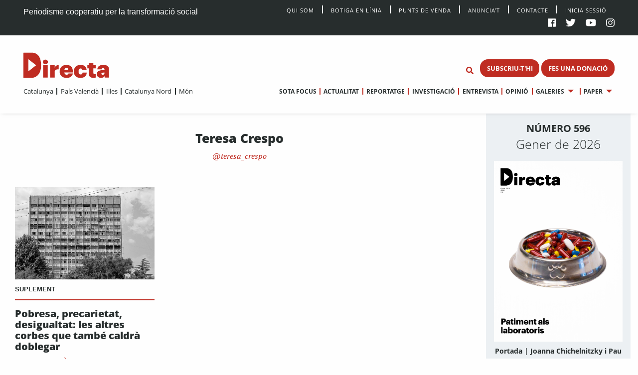

--- FILE ---
content_type: text/html; charset=UTF-8
request_url: https://directa.cat/persons/teresa-crespo/
body_size: 10764
content:
<!doctype html>
<html lang="ca">
  <head>
  <meta charset="utf-8">
  <meta http-equiv="x-ua-compatible" content="ie=edge">
  <meta name="viewport" content="width=device-width, initial-scale=1, shrink-to-fit=no">
  <meta name='robots' content='index, follow, max-image-preview:large, max-snippet:-1, max-video-preview:-1' />

	<!-- This site is optimized with the Yoast SEO plugin v20.13 - https://yoast.com/wordpress/plugins/seo/ -->
	<title>Teresa Crespo - directa.cat</title>
	<link rel="canonical" href="https://directa.cat/persons/teresa-crespo/" />
	<meta property="og:locale" content="ca_ES" />
	<meta property="og:type" content="article" />
	<meta property="og:title" content="Teresa Crespo - directa.cat" />
	<meta property="og:url" content="https://directa.cat/persons/teresa-crespo/" />
	<meta property="og:site_name" content="directa.cat" />
	<meta name="twitter:card" content="summary_large_image" />
	<script type="application/ld+json" class="yoast-schema-graph">{"@context":"https://schema.org","@graph":[{"@type":"WebPage","@id":"https://directa.cat/persons/teresa-crespo/","url":"https://directa.cat/persons/teresa-crespo/","name":"Teresa Crespo - directa.cat","isPartOf":{"@id":"https://directa.cat/#website"},"datePublished":"2021-01-27T08:50:12+00:00","dateModified":"2021-01-27T08:50:12+00:00","breadcrumb":{"@id":"https://directa.cat/persons/teresa-crespo/#breadcrumb"},"inLanguage":"ca","potentialAction":[{"@type":"ReadAction","target":["https://directa.cat/persons/teresa-crespo/"]}]},{"@type":"BreadcrumbList","@id":"https://directa.cat/persons/teresa-crespo/#breadcrumb","itemListElement":[{"@type":"ListItem","position":1,"name":"Home","item":"https://directa.cat/"},{"@type":"ListItem","position":2,"name":"Persons","item":"https://directa.cat/persons/"},{"@type":"ListItem","position":3,"name":"Teresa Crespo"}]},{"@type":"WebSite","@id":"https://directa.cat/#website","url":"https://directa.cat/","name":"directa.cat","description":"Mitjà d&#039;informació per la transformació social","potentialAction":[{"@type":"SearchAction","target":{"@type":"EntryPoint","urlTemplate":"https://directa.cat/?s={search_term_string}"},"query-input":"required name=search_term_string"}],"inLanguage":"ca"}]}</script>
	<!-- / Yoast SEO plugin. -->


<link rel='dns-prefetch' href='//cdn.jsdelivr.net' />
<link rel='stylesheet' id='wp-block-library-css' href='https://directa.cat/wp/wp-includes/css/dist/block-library/style.min.css?ver=6.2.2' type='text/css' media='all' />
<link rel='stylesheet' id='classic-theme-styles-css' href='https://directa.cat/wp/wp-includes/css/classic-themes.min.css?ver=6.2.2' type='text/css' media='all' />
<style id='global-styles-inline-css' type='text/css'>
body{--wp--preset--color--black: #000000;--wp--preset--color--cyan-bluish-gray: #abb8c3;--wp--preset--color--white: #ffffff;--wp--preset--color--pale-pink: #f78da7;--wp--preset--color--vivid-red: #cf2e2e;--wp--preset--color--luminous-vivid-orange: #ff6900;--wp--preset--color--luminous-vivid-amber: #fcb900;--wp--preset--color--light-green-cyan: #7bdcb5;--wp--preset--color--vivid-green-cyan: #00d084;--wp--preset--color--pale-cyan-blue: #8ed1fc;--wp--preset--color--vivid-cyan-blue: #0693e3;--wp--preset--color--vivid-purple: #9b51e0;--wp--preset--gradient--vivid-cyan-blue-to-vivid-purple: linear-gradient(135deg,rgba(6,147,227,1) 0%,rgb(155,81,224) 100%);--wp--preset--gradient--light-green-cyan-to-vivid-green-cyan: linear-gradient(135deg,rgb(122,220,180) 0%,rgb(0,208,130) 100%);--wp--preset--gradient--luminous-vivid-amber-to-luminous-vivid-orange: linear-gradient(135deg,rgba(252,185,0,1) 0%,rgba(255,105,0,1) 100%);--wp--preset--gradient--luminous-vivid-orange-to-vivid-red: linear-gradient(135deg,rgba(255,105,0,1) 0%,rgb(207,46,46) 100%);--wp--preset--gradient--very-light-gray-to-cyan-bluish-gray: linear-gradient(135deg,rgb(238,238,238) 0%,rgb(169,184,195) 100%);--wp--preset--gradient--cool-to-warm-spectrum: linear-gradient(135deg,rgb(74,234,220) 0%,rgb(151,120,209) 20%,rgb(207,42,186) 40%,rgb(238,44,130) 60%,rgb(251,105,98) 80%,rgb(254,248,76) 100%);--wp--preset--gradient--blush-light-purple: linear-gradient(135deg,rgb(255,206,236) 0%,rgb(152,150,240) 100%);--wp--preset--gradient--blush-bordeaux: linear-gradient(135deg,rgb(254,205,165) 0%,rgb(254,45,45) 50%,rgb(107,0,62) 100%);--wp--preset--gradient--luminous-dusk: linear-gradient(135deg,rgb(255,203,112) 0%,rgb(199,81,192) 50%,rgb(65,88,208) 100%);--wp--preset--gradient--pale-ocean: linear-gradient(135deg,rgb(255,245,203) 0%,rgb(182,227,212) 50%,rgb(51,167,181) 100%);--wp--preset--gradient--electric-grass: linear-gradient(135deg,rgb(202,248,128) 0%,rgb(113,206,126) 100%);--wp--preset--gradient--midnight: linear-gradient(135deg,rgb(2,3,129) 0%,rgb(40,116,252) 100%);--wp--preset--duotone--dark-grayscale: url('#wp-duotone-dark-grayscale');--wp--preset--duotone--grayscale: url('#wp-duotone-grayscale');--wp--preset--duotone--purple-yellow: url('#wp-duotone-purple-yellow');--wp--preset--duotone--blue-red: url('#wp-duotone-blue-red');--wp--preset--duotone--midnight: url('#wp-duotone-midnight');--wp--preset--duotone--magenta-yellow: url('#wp-duotone-magenta-yellow');--wp--preset--duotone--purple-green: url('#wp-duotone-purple-green');--wp--preset--duotone--blue-orange: url('#wp-duotone-blue-orange');--wp--preset--font-size--small: 13px;--wp--preset--font-size--medium: 20px;--wp--preset--font-size--large: 36px;--wp--preset--font-size--x-large: 42px;--wp--preset--spacing--20: 0.44rem;--wp--preset--spacing--30: 0.67rem;--wp--preset--spacing--40: 1rem;--wp--preset--spacing--50: 1.5rem;--wp--preset--spacing--60: 2.25rem;--wp--preset--spacing--70: 3.38rem;--wp--preset--spacing--80: 5.06rem;--wp--preset--shadow--natural: 6px 6px 9px rgba(0, 0, 0, 0.2);--wp--preset--shadow--deep: 12px 12px 50px rgba(0, 0, 0, 0.4);--wp--preset--shadow--sharp: 6px 6px 0px rgba(0, 0, 0, 0.2);--wp--preset--shadow--outlined: 6px 6px 0px -3px rgba(255, 255, 255, 1), 6px 6px rgba(0, 0, 0, 1);--wp--preset--shadow--crisp: 6px 6px 0px rgba(0, 0, 0, 1);}:where(.is-layout-flex){gap: 0.5em;}body .is-layout-flow > .alignleft{float: left;margin-inline-start: 0;margin-inline-end: 2em;}body .is-layout-flow > .alignright{float: right;margin-inline-start: 2em;margin-inline-end: 0;}body .is-layout-flow > .aligncenter{margin-left: auto !important;margin-right: auto !important;}body .is-layout-constrained > .alignleft{float: left;margin-inline-start: 0;margin-inline-end: 2em;}body .is-layout-constrained > .alignright{float: right;margin-inline-start: 2em;margin-inline-end: 0;}body .is-layout-constrained > .aligncenter{margin-left: auto !important;margin-right: auto !important;}body .is-layout-constrained > :where(:not(.alignleft):not(.alignright):not(.alignfull)){max-width: var(--wp--style--global--content-size);margin-left: auto !important;margin-right: auto !important;}body .is-layout-constrained > .alignwide{max-width: var(--wp--style--global--wide-size);}body .is-layout-flex{display: flex;}body .is-layout-flex{flex-wrap: wrap;align-items: center;}body .is-layout-flex > *{margin: 0;}:where(.wp-block-columns.is-layout-flex){gap: 2em;}.has-black-color{color: var(--wp--preset--color--black) !important;}.has-cyan-bluish-gray-color{color: var(--wp--preset--color--cyan-bluish-gray) !important;}.has-white-color{color: var(--wp--preset--color--white) !important;}.has-pale-pink-color{color: var(--wp--preset--color--pale-pink) !important;}.has-vivid-red-color{color: var(--wp--preset--color--vivid-red) !important;}.has-luminous-vivid-orange-color{color: var(--wp--preset--color--luminous-vivid-orange) !important;}.has-luminous-vivid-amber-color{color: var(--wp--preset--color--luminous-vivid-amber) !important;}.has-light-green-cyan-color{color: var(--wp--preset--color--light-green-cyan) !important;}.has-vivid-green-cyan-color{color: var(--wp--preset--color--vivid-green-cyan) !important;}.has-pale-cyan-blue-color{color: var(--wp--preset--color--pale-cyan-blue) !important;}.has-vivid-cyan-blue-color{color: var(--wp--preset--color--vivid-cyan-blue) !important;}.has-vivid-purple-color{color: var(--wp--preset--color--vivid-purple) !important;}.has-black-background-color{background-color: var(--wp--preset--color--black) !important;}.has-cyan-bluish-gray-background-color{background-color: var(--wp--preset--color--cyan-bluish-gray) !important;}.has-white-background-color{background-color: var(--wp--preset--color--white) !important;}.has-pale-pink-background-color{background-color: var(--wp--preset--color--pale-pink) !important;}.has-vivid-red-background-color{background-color: var(--wp--preset--color--vivid-red) !important;}.has-luminous-vivid-orange-background-color{background-color: var(--wp--preset--color--luminous-vivid-orange) !important;}.has-luminous-vivid-amber-background-color{background-color: var(--wp--preset--color--luminous-vivid-amber) !important;}.has-light-green-cyan-background-color{background-color: var(--wp--preset--color--light-green-cyan) !important;}.has-vivid-green-cyan-background-color{background-color: var(--wp--preset--color--vivid-green-cyan) !important;}.has-pale-cyan-blue-background-color{background-color: var(--wp--preset--color--pale-cyan-blue) !important;}.has-vivid-cyan-blue-background-color{background-color: var(--wp--preset--color--vivid-cyan-blue) !important;}.has-vivid-purple-background-color{background-color: var(--wp--preset--color--vivid-purple) !important;}.has-black-border-color{border-color: var(--wp--preset--color--black) !important;}.has-cyan-bluish-gray-border-color{border-color: var(--wp--preset--color--cyan-bluish-gray) !important;}.has-white-border-color{border-color: var(--wp--preset--color--white) !important;}.has-pale-pink-border-color{border-color: var(--wp--preset--color--pale-pink) !important;}.has-vivid-red-border-color{border-color: var(--wp--preset--color--vivid-red) !important;}.has-luminous-vivid-orange-border-color{border-color: var(--wp--preset--color--luminous-vivid-orange) !important;}.has-luminous-vivid-amber-border-color{border-color: var(--wp--preset--color--luminous-vivid-amber) !important;}.has-light-green-cyan-border-color{border-color: var(--wp--preset--color--light-green-cyan) !important;}.has-vivid-green-cyan-border-color{border-color: var(--wp--preset--color--vivid-green-cyan) !important;}.has-pale-cyan-blue-border-color{border-color: var(--wp--preset--color--pale-cyan-blue) !important;}.has-vivid-cyan-blue-border-color{border-color: var(--wp--preset--color--vivid-cyan-blue) !important;}.has-vivid-purple-border-color{border-color: var(--wp--preset--color--vivid-purple) !important;}.has-vivid-cyan-blue-to-vivid-purple-gradient-background{background: var(--wp--preset--gradient--vivid-cyan-blue-to-vivid-purple) !important;}.has-light-green-cyan-to-vivid-green-cyan-gradient-background{background: var(--wp--preset--gradient--light-green-cyan-to-vivid-green-cyan) !important;}.has-luminous-vivid-amber-to-luminous-vivid-orange-gradient-background{background: var(--wp--preset--gradient--luminous-vivid-amber-to-luminous-vivid-orange) !important;}.has-luminous-vivid-orange-to-vivid-red-gradient-background{background: var(--wp--preset--gradient--luminous-vivid-orange-to-vivid-red) !important;}.has-very-light-gray-to-cyan-bluish-gray-gradient-background{background: var(--wp--preset--gradient--very-light-gray-to-cyan-bluish-gray) !important;}.has-cool-to-warm-spectrum-gradient-background{background: var(--wp--preset--gradient--cool-to-warm-spectrum) !important;}.has-blush-light-purple-gradient-background{background: var(--wp--preset--gradient--blush-light-purple) !important;}.has-blush-bordeaux-gradient-background{background: var(--wp--preset--gradient--blush-bordeaux) !important;}.has-luminous-dusk-gradient-background{background: var(--wp--preset--gradient--luminous-dusk) !important;}.has-pale-ocean-gradient-background{background: var(--wp--preset--gradient--pale-ocean) !important;}.has-electric-grass-gradient-background{background: var(--wp--preset--gradient--electric-grass) !important;}.has-midnight-gradient-background{background: var(--wp--preset--gradient--midnight) !important;}.has-small-font-size{font-size: var(--wp--preset--font-size--small) !important;}.has-medium-font-size{font-size: var(--wp--preset--font-size--medium) !important;}.has-large-font-size{font-size: var(--wp--preset--font-size--large) !important;}.has-x-large-font-size{font-size: var(--wp--preset--font-size--x-large) !important;}
.wp-block-navigation a:where(:not(.wp-element-button)){color: inherit;}
:where(.wp-block-columns.is-layout-flex){gap: 2em;}
.wp-block-pullquote{font-size: 1.5em;line-height: 1.6;}
</style>
<link rel='stylesheet' id='style_login_widget-css' href='/app/plugins/miniorange-login-with-eve-online-google-facebook%20%20%20%20%20%20%20%20%20%20%20%20%20%20/css/style_login_widget.min.css?ver=6.26.11' type='text/css' media='all' />
<link rel='stylesheet' id='sage/main.css-css' href='/app/themes/directa-theme/dist/styles/main_b4f907df.css' type='text/css' media='all' />
<script type='text/javascript' src='https://directa.cat/wp/wp-includes/js/jquery/jquery.min.js?ver=3.6.4' id='jquery-core-js'></script>
<script type='text/javascript' src='https://directa.cat/wp/wp-includes/js/jquery/jquery-migrate.min.js?ver=3.4.0' id='jquery-migrate-js'></script>
<script type='text/javascript' src='https://cdn.jsdelivr.net/gh/alpinejs/alpine@v2.8.1/dist/alpine.min.js?ver=v2.8.1' id='alpine-js'></script>
<link rel="https://api.w.org/" href="https://directa.cat/wp-json/" /><link rel="EditURI" type="application/rsd+xml" title="RSD" href="https://directa.cat/wp/xmlrpc.php?rsd" />
<link rel="wlwmanifest" type="application/wlwmanifest+xml" href="https://directa.cat/wp/wp-includes/wlwmanifest.xml" />
<meta name="generator" content="WordPress 6.2.2" />
<link rel='shortlink' href='https://directa.cat/?p=121773' />
<link rel="alternate" type="application/json+oembed" href="https://directa.cat/wp-json/oembed/1.0/embed?url=https%3A%2F%2Fdirecta.cat%2Fpersons%2Fteresa-crespo%2F" />
<link rel="alternate" type="text/xml+oembed" href="https://directa.cat/wp-json/oembed/1.0/embed?url=https%3A%2F%2Fdirecta.cat%2Fpersons%2Fteresa-crespo%2F&#038;format=xml" />

<!-- This site is using AdRotate v5.12.2 to display their advertisements - https://ajdg.solutions/ -->
<!-- AdRotate CSS -->
<style type="text/css" media="screen">
	.g { margin:0px; padding:0px; overflow:hidden; line-height:1; zoom:1; }
	.g img { height:auto; }
	.g-col { position:relative; float:left; }
	.g-col:first-child { margin-left: 0; }
	.g-col:last-child { margin-right: 0; }
	@media only screen and (max-width: 480px) {
		.g-col, .g-dyn, .g-single { width:100%; margin-left:0; margin-right:0; }
	}
</style>
<!-- /AdRotate CSS -->

<meta property="og:title" content="Teresa Crespo" />
<meta property="og:url" content="https://directa.cat/persons/teresa-crespo/" />
<meta property="og:type" content="article" />
<meta property="og:image" content="https://directa.cat/app/themes/directa-theme/dist/images/placeholder_43ccbea9.jpg" />
<meta property="og:description" content="" />
<meta property="article:publisher" content="https://www.facebook.com/Directa/" />
<meta property="og:site_name" content="La Directa" /><meta name="twitter:card" content="summary_large_image" />
<meta name="twitter:site" content="@La_Directa" />
<meta name="twitter:title" content="Teresa Crespo" />
<meta name="twitter:image" content="https://directa.cat/app/themes/directa-theme/dist/images/placeholder_43ccbea9.jpg" />
<meta name="twitter:description" content="" /><link rel="icon" href="/app/uploads/2020/01/cropped-D-de-Directa-1-32x32.png" sizes="32x32" />
<link rel="icon" href="/app/uploads/2020/01/cropped-D-de-Directa-1-192x192.png" sizes="192x192" />
<link rel="apple-touch-icon" href="/app/uploads/2020/01/cropped-D-de-Directa-1-180x180.png" />
<meta name="msapplication-TileImage" content="/app/uploads/2020/01/cropped-D-de-Directa-1-270x270.png" />
<!-- Matomo -->
<script type="text/javascript">
  var _paq = window._paq = window._paq || [];
  /* tracker methods like "setCustomDimension" should be called before "trackPageView" */
  _paq.push(['trackAllContentImpressions']);
  _paq.push(['trackPageView']);
  _paq.push(['enableLinkTracking']);
  (function() {
    var u="//stats.directa.cat/";
    _paq.push(['setTrackerUrl', u+'matomo.php']);
    _paq.push(['setSiteId', '1']);
    var d=document, g=d.createElement('script'), s=d.getElementsByTagName('script')[0];
    g.type='text/javascript'; g.async=true; g.src=u+'matomo.js'; s.parentNode.insertBefore(g,s);
  })();
</script>
<!-- End Matomo Code -->
<!-- Global site tag (gtag.js) - Google Analytics -->
<script async src="https://www.googletagmanager.com/gtag/js?id=UA-227718072-1"></script>
<script>
  window.dataLayer = window.dataLayer || [];
  function gtag(){dataLayer.push(arguments);}
  gtag('js', new Date());

  gtag('config', 'UA-227718072-1');
</script>


</head>
  <body class="person-template-default single single-person postid-121773 teresa-crespo sidebar-primary app-data index-data singular-data single-data single-person-data single-person-teresa-crespo-data">
        <div class="social-bar row expanded bg-black cl-white fix-1-both">
    <div class="social-bar-left column large-4 medium-8 show-for-medium">
      <span>Periodisme cooperatiu per la transformació social</span>
    </div>

    <div class="social-bar-left column small-4 hide-for-medium">
      <span><a class="cl-white" title="directa.cat | Periodisme cooperatiu per la transformació social" href="/">directa.cat</a></span>
    </div>

    <div class="column large-8 medium-4 small-8">
    <div class="social-bar-right">
        <div class="menu social-bar-center text-right show-for-large">
                      <ul id="top-nav" class="menu simple vertical large-horizontal"><li><a class="navbar-item " href="/qui-som/">Qui Som</a></li><li><a class="navbar-item " href="https://botiga.directa.cat/">Botiga  en línia</a></li><li><a class="navbar-item " href="https://directa.cat/punts-de-venda/">Punts de venda</a></li><li><a class="navbar-item " href="https://directa.cat/publicitat/">Anuncia’t</a></li><li><a class="navbar-item " href="https://directa.cat/contacte/">Contacte</a></li><li><a href="/wp/?option=oauthredirect&app_name=LaDirecta Auth">Inicia sessió</a></li></ul>
                  </div>
        <ul>
          <li><a target="_blank" title="La Directa a Facebook" href="https://es-es.facebook.com/Directa/"><i class="fab fa-facebook"></a></i></li>
          <li><a target="_blank" title="La Directa a Twitter" href="https://twitter.com/la_directa"><i class="fab fa-twitter"></a></i></li>
          <li><a target="_blank" title="La Directa a Youtube" href="https://www.youtube.com/user/avdirecta"><i class="fab fa-youtube"></a></i></li>
          <li><a target="_blank" title="La Directa a Instagram" href="https://www.instagram.com/directa.cat/"><i class="fab fa-instagram"></a></i></li>
        </ul>
      </div>
    </div>
  </div>

  <div class="show-for-large" data-sticky-container data-check-every="-1" data-show-for="large" data-hide-for="medium">
    <div class="top-bar" id="responsive-menu" data-sticky data-margin-top='0' data-margin-bottom='0' data-top-anchor='48'>

      <div class="row expanded">
        <div class="column medium-3 show-for-large " data-dropdown-menu>
          <a class="header-logo" href="https://directa.cat/">
            
                          <svg id="directa__brand" version="1.1" x="0px" y="0px" viewBox="0 0 400 106" style="enable-background:new 0 0 361.7 106;" xml:space="preserve" width="190px" height="55.633px">
  <style type="text/css">
    .st0{fill:#BF2C22;}
  </style>
  <defs></defs>
  <g>
    <path class="st0" d="M21,78.4V27.7L53.7,53L21,78.4z M34.1,0.1c-0.3,0-0.6,0-1,0L22.1,0c-0.1,0-0.2,0-0.3,0H1.3C0.6,0,0,0.6,0,1.3
    v103.3c0,0.7,0.8,1.3,1.5,1.3h19.9l0,0l11.1,0c0.5,0,1,0.1,1.5,0.1c13.7,0,40.5-9.1,40.5-52.3C74.6,1.7,43.9,0.1,34.1,0.1"></path>
      <g>
        <path class="st0" d="M83.2,52.9h19.4v51.8H83.2V52.9z M82.3,39.2c0-5.8,4.6-9.9,10.6-9.9c5.9,0,10.5,4.2,10.5,9.9
        c0,5.7-4.6,9.8-10.5,9.8C86.8,49,82.3,44.9,82.3,39.2"></path>
        <path class="st0" d="M112.6,52.9h19.5v10.5c3.3-8,8.9-11.3,16.7-11.2v18.2c-10.8-0.6-16.7,3-16.7,10.4v23.9h-19.5V52.9z"></path>
        <path class="st0" d="M189.8,72.9c-0.2-5.6-2.9-8.9-8.1-8.9c-4.8,0-8.1,3.1-8.9,8.9H189.8z M153,79.5v-0.8
        c0-16.9,12.9-27.3,28.7-27.3c14.6,0,27,8.3,27,27v4.8h-36c0.5,6.2,4.2,9.6,9.7,9.6c5.5,0,7.5-2.6,8.1-5.5h18.2
        c-1.6,11.9-10.6,18.8-27.1,18.8C165.2,106,153,96.6,153,79.5"></path>
        <path class="st0" d="M212.9,79.6v-0.8c0-17.6,12.5-27.3,28.1-27.3c13,0,25,5.6,26,21.8h-18.3c-0.6-4.2-2.4-6.8-7.1-6.8
        c-5.7,0-8.7,4-8.7,11.9v0.8c0,8.4,2.8,12.7,9,12.7c4.5,0,7.4-2.8,7.9-7.8h17.5c-0.5,13.4-9.3,22-26.8,22
        C224.9,106,212.9,97.2,212.9,79.6"></path>
        <path class="st0" d="M276,87.4V66h-6V52.9h6V42.3h19.5v10.6h9.9V66h-9.9v19.5c0,3.6,1.9,5.1,5.1,5.1c1.8,0,3.2-0.2,4.9-0.8v14.7
        c-2.4,0.7-6,1.5-10.3,1.5C282.9,105.9,276,100.4,276,87.4"></path>
        <path class="st0" d="M342.4,86.6v-2.7h-4.2c-6.5,0-8.9,1.3-8.9,5c0,2.5,1.9,4.1,5.4,4.1C339.2,92.9,342.4,90.5,342.4,86.6
        M310.1,90.4c0-12.2,9.9-17,27.9-17h4.5v-0.9c0-4.4-0.8-7.5-6-7.5c-4.5,0-5.9,2.9-6.1,5.5H312c0.8-12.7,10.7-19.1,25.6-19.1
        c15.1,0,24.2,6.1,24.2,19.8v33.5h-18.8v-5.9c-2.2,3.6-6.7,7.2-15.2,7.2C318.4,106,310.1,101.5,310.1,90.4"></path>
        <g>
      		<circle class="live-minut" cx="375" cy="42" r="8" />
      	</g>
      </g>
  </g>
</svg>
                      </a>
        </div>

        <div class="column medium-9 text-right fix-1-up">
          <div class="column top-bar-right top-bar-right-sticky">
                          <ul id="main-nav" data-dropdown-menu class="menu dropdown simple vertical large-horizontal text-right"><li><a class="navbar-item " href="https://directa.cat/sotafocus/">Sota focus</a></li><li><a class="navbar-item " href="https://directa.cat/portada-actualitat/">Actualitat</a></li><li><a class="navbar-item " href="https://directa.cat/portada-reportatge/">Reportatge</a></li><li><a class="navbar-item " href="https://directa.cat/portada-investigacio/">Investigació</a></li><li><a class="navbar-item " href="https://directa.cat/portada-entrevistes/">Entrevista</a></li><li><a class="navbar-item " href="https://directa.cat/portada-opinio/">Opinió</a></li><li class="is-dropdown-submenu-parent"><a class="navbar-item " href="#">Galeries</a><ul class="menu nested"><li><a class="navbar-item " href="https://directa.cat/portada-fotogaleries/">Fotografia</a></li><li><a class="navbar-item " href="https://directa.cat/portada-video/">Vídeo</a></li><li><a class="navbar-item " href="https://directa.cat/portada-docs-directa/">Docs Directa</a></li><li><a class="navbar-item " href="http://www.interactius.directa.cat/#!/">Interactius</a></li></ul></li><li class="is-dropdown-submenu-parent"><a class="navbar-item " href="https://directa.cat/papers/">Paper</a><ul class="menu nested"><li><a class="navbar-item " href="https://directa.cat/categories/mensual/sota-focus/">Sota Focus</a></li><li><a class="navbar-item " href="https://directa.cat/categories/mensual/sobiranies/">Sobiranies</a></li><li><a class="navbar-item " href="https://directa.cat/categories/mensual/lentrevista/">L&#039;entrevista</a></li><li><a class="navbar-item " href="https://directa.cat/categories/mensual/internacional-nou-paper/">Internacional</a></li><li><a class="navbar-item " href="https://directa.cat/categories/mensual/ideari/">Ideari</a></li><li><a class="navbar-item " href="https://directa.cat/categories/mensual/som-cooperativa/">Som cooperativa</a></li></ul></li></ul>
                        </div>

          <ul id="top--search" class="menu menu-search bg-white">
    <li class="">
    <form role="search" method="get" action="/" name="mainSearch">
      <input id="search-form" class="hide" name="s" type="search" placeholder="Cerca" data-toggler="show" value="">
    </form>
    </li>
    <li class="">
      <button type="button" class="button bg-white cl-red" name="buttonSearch" value="Set Focus" data-toggle="search-form" >
        <i class="fas fa-search"></i>
      </button>
    </li>
</ul>

                      <span class="directa__header--buttons">
                              
                                  <a href="https://directa.cat/subscriu-thi/" class="button small menu--button">SUBSCRIU-T&#039;HI</a>
                                              
                                  <a href="https://directa.cat/campaigns/fes-una-donacio/" class="button small menu--button">FES UNA DONACIÓ</a>
                                          </span>
                  </div>
      </div>

      <div class="row expanded nav-menus">

        <div class="column top-bar-left">
                      <ul id="" data-dropdown-menu class="menu simple vertical large-horizontal"><li><a class="navbar-item " href="https://directa.cat/portada-catalunya/">Catalunya</a></li><li><a class="navbar-item " href="https://directa.cat/portada-pais-valencia/">País Valencià</a></li><li><a class="navbar-item " href="https://directa.cat/portada-illes/">Illes</a></li><li><a class="navbar-item " href="https://directa.cat/portada-catalunya-nord/">Catalunya Nord</a></li><li><a class="navbar-item " href="https://directa.cat/internacional/">Món</a></li></ul>
                    </div>

        <div class="column top-bar-right top-bar-right-unstuck">
                      <ul id="main-nav" data-dropdown-menu class="menu dropdown simple vertical large-horizontal text-right"><li><a class="navbar-item " href="https://directa.cat/sotafocus/">Sota focus</a></li><li><a class="navbar-item " href="https://directa.cat/portada-actualitat/">Actualitat</a></li><li><a class="navbar-item " href="https://directa.cat/portada-reportatge/">Reportatge</a></li><li><a class="navbar-item " href="https://directa.cat/portada-investigacio/">Investigació</a></li><li><a class="navbar-item " href="https://directa.cat/portada-entrevistes/">Entrevista</a></li><li><a class="navbar-item " href="https://directa.cat/portada-opinio/">Opinió</a></li><li class="is-dropdown-submenu-parent"><a class="navbar-item " href="#">Galeries</a><ul class="menu nested"><li><a class="navbar-item " href="https://directa.cat/portada-fotogaleries/">Fotografia</a></li><li><a class="navbar-item " href="https://directa.cat/portada-video/">Vídeo</a></li><li><a class="navbar-item " href="https://directa.cat/portada-docs-directa/">Docs Directa</a></li><li><a class="navbar-item " href="http://www.interactius.directa.cat/#!/">Interactius</a></li></ul></li><li class="is-dropdown-submenu-parent"><a class="navbar-item " href="https://directa.cat/papers/">Paper</a><ul class="menu nested"><li><a class="navbar-item " href="https://directa.cat/categories/mensual/sota-focus/">Sota Focus</a></li><li><a class="navbar-item " href="https://directa.cat/categories/mensual/sobiranies/">Sobiranies</a></li><li><a class="navbar-item " href="https://directa.cat/categories/mensual/lentrevista/">L&#039;entrevista</a></li><li><a class="navbar-item " href="https://directa.cat/categories/mensual/internacional-nou-paper/">Internacional</a></li><li><a class="navbar-item " href="https://directa.cat/categories/mensual/ideari/">Ideari</a></li><li><a class="navbar-item " href="https://directa.cat/categories/mensual/som-cooperativa/">Som cooperativa</a></li></ul></li></ul>
                    </div>
      </div>
    </div>
  </div>

<div id="" class="hide-for-large" data-hide-for="large" data-sticky data-margin-top='0' data-check-every="0" data-margin-bottom='0' data-top-anchor='48' data-sticky-on="small">
  <div class="title-bar bg-white show-for-small" data-hide-for="large" data-responsive-toggle="responsive-menu-m">

  <div id="menuToggle">
    <input class="menu-icon" type="checkbox" data-toggle="responsive-menu-m">
      <span></span>
      <span></span>
      <span></span>
    </input>
  </div>

    <div class="title-bar-title ">
      <a class="responsive-logo header-logo" href="https://directa.cat/">
                          <svg id="directa__brand" version="1.1" x="0px" y="0px" viewBox="0 0 400 106" style="enable-background:new 0 0 361.7 106;" xml:space="preserve" width="190px" height="55.633px">
  <style type="text/css">
    .st0{fill:#BF2C22;}
  </style>
  <defs></defs>
  <g>
    <path class="st0" d="M21,78.4V27.7L53.7,53L21,78.4z M34.1,0.1c-0.3,0-0.6,0-1,0L22.1,0c-0.1,0-0.2,0-0.3,0H1.3C0.6,0,0,0.6,0,1.3
    v103.3c0,0.7,0.8,1.3,1.5,1.3h19.9l0,0l11.1,0c0.5,0,1,0.1,1.5,0.1c13.7,0,40.5-9.1,40.5-52.3C74.6,1.7,43.9,0.1,34.1,0.1"></path>
      <g>
        <path class="st0" d="M83.2,52.9h19.4v51.8H83.2V52.9z M82.3,39.2c0-5.8,4.6-9.9,10.6-9.9c5.9,0,10.5,4.2,10.5,9.9
        c0,5.7-4.6,9.8-10.5,9.8C86.8,49,82.3,44.9,82.3,39.2"></path>
        <path class="st0" d="M112.6,52.9h19.5v10.5c3.3-8,8.9-11.3,16.7-11.2v18.2c-10.8-0.6-16.7,3-16.7,10.4v23.9h-19.5V52.9z"></path>
        <path class="st0" d="M189.8,72.9c-0.2-5.6-2.9-8.9-8.1-8.9c-4.8,0-8.1,3.1-8.9,8.9H189.8z M153,79.5v-0.8
        c0-16.9,12.9-27.3,28.7-27.3c14.6,0,27,8.3,27,27v4.8h-36c0.5,6.2,4.2,9.6,9.7,9.6c5.5,0,7.5-2.6,8.1-5.5h18.2
        c-1.6,11.9-10.6,18.8-27.1,18.8C165.2,106,153,96.6,153,79.5"></path>
        <path class="st0" d="M212.9,79.6v-0.8c0-17.6,12.5-27.3,28.1-27.3c13,0,25,5.6,26,21.8h-18.3c-0.6-4.2-2.4-6.8-7.1-6.8
        c-5.7,0-8.7,4-8.7,11.9v0.8c0,8.4,2.8,12.7,9,12.7c4.5,0,7.4-2.8,7.9-7.8h17.5c-0.5,13.4-9.3,22-26.8,22
        C224.9,106,212.9,97.2,212.9,79.6"></path>
        <path class="st0" d="M276,87.4V66h-6V52.9h6V42.3h19.5v10.6h9.9V66h-9.9v19.5c0,3.6,1.9,5.1,5.1,5.1c1.8,0,3.2-0.2,4.9-0.8v14.7
        c-2.4,0.7-6,1.5-10.3,1.5C282.9,105.9,276,100.4,276,87.4"></path>
        <path class="st0" d="M342.4,86.6v-2.7h-4.2c-6.5,0-8.9,1.3-8.9,5c0,2.5,1.9,4.1,5.4,4.1C339.2,92.9,342.4,90.5,342.4,86.6
        M310.1,90.4c0-12.2,9.9-17,27.9-17h4.5v-0.9c0-4.4-0.8-7.5-6-7.5c-4.5,0-5.9,2.9-6.1,5.5H312c0.8-12.7,10.7-19.1,25.6-19.1
        c15.1,0,24.2,6.1,24.2,19.8v33.5h-18.8v-5.9c-2.2,3.6-6.7,7.2-15.2,7.2C318.4,106,310.1,101.5,310.1,90.4"></path>
        <g>
      		<circle class="live-minut" cx="375" cy="42" r="8" />
      	</g>
      </g>
  </g>
</svg>
              </a>
    </div>

          <span class="directa__header--buttons">
                  
                      <a href="https://directa.cat/subscriu-thi/" class="button small menu--button">SUBSCRIU-T&#039;HI</a>
                            
                      <a href="https://directa.cat/campaigns/fes-una-donacio/" class="button small menu--button">FES UNA DONACIÓ</a>
                        </span>
    
    <div class="title-bar-right">
      <button type="button" class="button bg-white cl-red" name="buttonSearch" value="Set Focus" data-toggle="search-form-r" >
        <i class="fas fa-search"></i>
      </button>
    </div>
    <div class="row expanded search-input">
      <div class="column">
        <form id="search-form-r" class="hide input-group fix-1-up" data-toggler="show" role="search" method="get" action="/" name="mainSearch">

          <input name="s" class="input-group-field" type="search" placeholder="Cerca" value="">

          <div class=" input-group-button">
            <button type="submit" class="button bg-red cl-white" value="submit">
              ↵
            </button>
          </div>
        </form>
      </div>
    </div>

    <div id="responsive-menu-m" class="">
      <div class="social-bar-center">
                  <ul id="top-nav" class="menu horizontal align-left"><li><a class="navbar-item " href="/qui-som/">Qui Som</a></li><li><a class="navbar-item " href="https://botiga.directa.cat/">Botiga  en línia</a></li><li><a class="navbar-item " href="https://directa.cat/punts-de-venda/">Punts de venda</a></li><li><a class="navbar-item " href="https://directa.cat/publicitat/">Anuncia’t</a></li><li><a class="navbar-item " href="https://directa.cat/contacte/">Contacte</a></li><li><a href="/wp/?option=oauthredirect&app_name=LaDirecta Auth">Inicia sessió</a></li></ul>
                  </div>

        <div class="top-bar-left">
                      <ul id="" class="fix-1-both menu horizontal align-left"><li><a class="navbar-item " href="https://directa.cat/portada-catalunya/">Catalunya</a></li><li><a class="navbar-item " href="https://directa.cat/portada-pais-valencia/">País Valencià</a></li><li><a class="navbar-item " href="https://directa.cat/portada-illes/">Illes</a></li><li><a class="navbar-item " href="https://directa.cat/portada-catalunya-nord/">Catalunya Nord</a></li><li><a class="navbar-item " href="https://directa.cat/internacional/">Món</a></li></ul>
                      </div>

          <div class="top-bar-right bg-white">
                          <ul id="main-nav" class="vertical menu" data-responsive-menu="accordion large-dropdown"><li><a class="navbar-item " href="https://directa.cat/sotafocus/">Sota focus</a></li><li><a class="navbar-item " href="https://directa.cat/portada-actualitat/">Actualitat</a></li><li><a class="navbar-item " href="https://directa.cat/portada-reportatge/">Reportatge</a></li><li><a class="navbar-item " href="https://directa.cat/portada-investigacio/">Investigació</a></li><li><a class="navbar-item " href="https://directa.cat/portada-entrevistes/">Entrevista</a></li><li><a class="navbar-item " href="https://directa.cat/portada-opinio/">Opinió</a></li><li class="is-dropdown-submenu-parent"><a class="navbar-item " href="#">Galeries</a><ul class="menu nested"><li><a class="navbar-item " href="https://directa.cat/portada-fotogaleries/">Fotografia</a></li><li><a class="navbar-item " href="https://directa.cat/portada-video/">Vídeo</a></li><li><a class="navbar-item " href="https://directa.cat/portada-docs-directa/">Docs Directa</a></li><li><a class="navbar-item " href="http://www.interactius.directa.cat/#!/">Interactius</a></li></ul></li><li class="is-dropdown-submenu-parent"><a class="navbar-item " href="https://directa.cat/papers/">Paper</a><ul class="menu nested"><li><a class="navbar-item " href="https://directa.cat/categories/mensual/sota-focus/">Sota Focus</a></li><li><a class="navbar-item " href="https://directa.cat/categories/mensual/sobiranies/">Sobiranies</a></li><li><a class="navbar-item " href="https://directa.cat/categories/mensual/lentrevista/">L&#039;entrevista</a></li><li><a class="navbar-item " href="https://directa.cat/categories/mensual/internacional-nou-paper/">Internacional</a></li><li><a class="navbar-item " href="https://directa.cat/categories/mensual/ideari/">Ideari</a></li><li><a class="navbar-item " href="https://directa.cat/categories/mensual/som-cooperativa/">Som cooperativa</a></li></ul></li></ul>
              
            
          </div>
        </div>
  </div>
</div>
    <div id="main--container" class="row fix-3-down" role="document">
      <div class=" column large-9 medium-12">
        <main id="content" class="main fix-2-up">
               
      <article class="row column small-centered post--paper post-121773 person type-person status-publish hentry">
  <header>
    
    <div class="author--image--column fix-3-down">
      
      <h1 class="h4 text-center">Teresa Crespo</h1>
      <span>
        <a class="author--twitter text-center" href="https://twitter.com/teresa_crespo">
          teresa_crespo
        </a>
      </span>
    </div>
  </header>

  <div class="entry-content column small-12">
    
    <div class="row medium-up-3 small-up-1" data-equalizer="singlePerson" data-equalize-by-row="true">
      
              
                  <div class="columns column-block post__frontpage--card" data-equalizer-watch="singlePerson">
  <div class="card">
    <div class="img-wrapper">
      <a href="https://directa.cat/pobresa-precarietat-desigualtat-les-altres-corbes-que-tambe-caldra-doblegar/" class="frontpage--reportatge">
                  <img src="/app/uploads/2021/01/etienne-girardet-XuegU05_sHY-unsplash-1024x683.jpg" class="" />
              </a>
    </div>
    <div class="card-section bg-white">
      
      <div class="categories--cards">
      <span class="category">
              <a href="https://directa.cat/categories/suplement/">Suplement</a>
          </span>
  </div>

      <h2 class="entry-title h5">
        <a href="https://directa.cat/pobresa-precarietat-desigualtat-les-altres-corbes-que-tambe-caldra-doblegar/">
                    Pobresa, precarietat, desigualtat: les altres corbes que també caldrà doblegar
        </a>
      </h2>

              <span class="author--name"><a href="https://directa.cat/persons/david-fernandez/">David Fernàndez</a></span>
              <span class="author--name"><a href="https://directa.cat/persons/teresa-crespo/">Teresa Crespo</a></span>
      
          </div>
  </div>
</div>
                  </div>
    
  </div>

  <div class="single-sidebar small-12">
    <section class="widget donacio_widget-3 widget_donacio_widget"><h3>Donacions</h3><div class="donacio-widget fix-2-down">
    <div class="donacio-wrap fix-2-both">
      <h3 class="cl-black-l text-center donacio-title">
        Fes una donació
      </h3>
      <ul class="donacio-prices no-bullet">
        <li><a href="https://directa.cat/campaigns/fes-una-donacio/?donation=5">5€</a></li>
        <li><a href="https://directa.cat/campaigns/fes-una-donacio/?donation=10">10€</a></li>
        <li><a href="https://directa.cat/campaigns/fes-una-donacio/?donation=20">20€</a></li>
        <li><a href="https://directa.cat/campaigns/fes-una-donacio/?donation=50">50€</a></li>
        <li class="icon-plus"><a href="https://directa.cat/campaigns/fes-una-donacio/">+</a></li>
      </ul>

    <a class="donacio-button bg-black-l" href="https://directa.cat/campaigns/fes-una-donacio/">FES UN DONATIU</a>
    </div>

</div>
<section class="widget media_image-15 widget_media_image"><a href="https://directa.cat/subscriu-thi/"><img width="900" height="300" src="/app/uploads/2023/09/2023.gif" class="image wp-image-185759  attachment-full size-full" alt="" decoding="async" loading="lazy" style="max-width: 100%; height: auto;" /></a></section>  </div>

  
</article>

            </main>
      </div>
      <div id="sidebar" class=" column large-3 medium-12">
                  <aside class="sidebar primary-sidebar">
            <section class="widget paper_widget-2 widget_paper_widget"><div id="papers" class="" data-check-every="0">
  <div class="paper__widget bg-gray text-center">
                  <h3 class="paper__widget--title">NÚMERO 596</h3>
      
              <time class="paper__widget--date">Gener de 2026</time>
      
              <a href="https://directa.cat/papers/directa-595-2/">
            <img class="paper__widget--img" src="/app/uploads/2025/12/1_Portada_596.jpg" alt="publicación número 596" />
        </a>
      
            <span class="paper__widget--author">Portada | Joanna Chichelnitzky i Pau Fabregat</span>
      
      
      <button class="paper__widget--button"><a href="https://directa.cat/papers/">TOTS ELS NÚMEROS</a></button>
    
  </div>

  <div id="paper__widget--summary" class="hidden  expanded bg-gray" data-toggler="shown" data-closable>

    
    <div class="row medium-up-3 column large-7 large-push-1">
      
      
      
      
      
      
      
      
    </div>
</div>

  <script type="text/javascript">
    var $summary = jQuery('#papers');
    $summary.on('on.zf.toggler', function() {
      Foundation.reInit($summary);
    });
  </script>
</div>
<section class="widget column_widget-2 widget_column_widget"><h3>La columna</h3><div
  class="orbit orbit--column"
  role="region"
  aria-label="Slide últimas columnas"
  data-orbit
  data-auto-play="false">

  <div class="orbit-wrapper">

    <div class="orbit-controls">
      <button class="orbit-previous"><span class="show-for-sr">Anterior</span>&#9664;&#xFE0E;</button>
      <button class="orbit-next"><span class="show-for-sr">Siguiente</span>&#9654;&#xFE0E;</button>
    </div>

    <ul class="orbit-container">

              
        <li class="orbit-slide">
          <div class="columns column-block post__frontpage--column">
            <a href="https://directa.cat/un-cinema-propi/">
                              <div class="author--image" style="background-image:url(/app/uploads/2022/09/MERCÈ_MINIATURA-01.jpg);"></div>
                <span class="author--name--column">Mercè Pérez</span>
                          </a>
            <div class="card-section bg-white">
              <h2 class="entry-title post__frontpage--column--title h3">
                <a href="https://directa.cat/un-cinema-propi/">
                  Un cinema propi
                </a>
              </h2>
            </div>
          </div>
        </li>
              
        <li class="orbit-slide">
          <div class="columns column-block post__frontpage--column">
            <a href="https://directa.cat/ue-i-mercosur-nou-cop-a-la-pagesia/">
                              <div class="author--image" style="background-image:url(/app/uploads/2025/09/MINIATURA_elena-idoate-01.jpg);"></div>
                <span class="author--name--column">Elena Idoate</span>
                          </a>
            <div class="card-section bg-white">
              <h2 class="entry-title post__frontpage--column--title h3">
                <a href="https://directa.cat/ue-i-mercosur-nou-cop-a-la-pagesia/">
                  UE i Mercosur, nou cop a la pagesia
                </a>
              </h2>
            </div>
          </div>
        </li>
              
        <li class="orbit-slide">
          <div class="columns column-block post__frontpage--column">
            <a href="https://directa.cat/el-catala-llengua-de-transgressio/">
                              <div class="author--image" style="background-image:url(/app/uploads/2024/03/MINIATURA-gautier-sabria-01.jpg);"></div>
                <span class="author--name--column">Gautier Sabrià</span>
                          </a>
            <div class="card-section bg-white">
              <h2 class="entry-title post__frontpage--column--title h3">
                <a href="https://directa.cat/el-catala-llengua-de-transgressio/">
                  El català, llengua de transgressió
                </a>
              </h2>
            </div>
          </div>
        </li>
              
        <li class="orbit-slide">
          <div class="columns column-block post__frontpage--column">
            <a href="https://directa.cat/telefons-pinguins-i-peixos-vela/">
                              <div class="author--image" style="background-image:url(/app/uploads/2020/09/MINIATURA-marc-august-01.jpg);"></div>
                <span class="author--name--column">Marc August Muntanya</span>
                          </a>
            <div class="card-section bg-white">
              <h2 class="entry-title post__frontpage--column--title h3">
                <a href="https://directa.cat/telefons-pinguins-i-peixos-vela/">
                  Telèfons, pingüins i peixos vela
                </a>
              </h2>
            </div>
          </div>
        </li>
              
        <li class="orbit-slide">
          <div class="columns column-block post__frontpage--column">
            <a href="https://directa.cat/contra-absoluts/">
                              <div class="author--image" style="background-image:url(/app/uploads/2023/01/patricia-dopazo-MINIATURA-01.jpg);"></div>
                <span class="author--name--column">Patricia Dopazo</span>
                          </a>
            <div class="card-section bg-white">
              <h2 class="entry-title post__frontpage--column--title h3">
                <a href="https://directa.cat/contra-absoluts/">
                  Contra els absoluts
                </a>
              </h2>
            </div>
          </div>
        </li>
      
    </ul>

  </div>
</div>
<section class="widget block-86 widget_block widget_text">
<p></p>
</section><section class="widget adrotate_widgets-312 adrotate_widgets"><div class="a-single a-210"><figure class="wp-block-image size-full"><a class="gofollow" data-track="MjEwLDAsMSw2MA==" href="https://ajuntament.barcelona.cat/centrescivics/ca/activitat/el-musica-z-arriba-la-cinquena-edicio?&utm_source=Directa&utm_medium=paid-PortalsGeneralistes&utm_content=Baner&utm_term=MusicaZ26&utm_campaign=MusicaZ" target="_blank" data-track-content="" data-content-name="2026_IKUB_CC MUSICA Z_BANER TRIPLE"><img src="/app/uploads/2026/01/musicaZ_300x500_.gif" alt="" class="wp-image-156497"></a></figure></div></section><section class="widget block-87 widget_block widget_text">
<p class="has-text-align-right" style="font-size:10px">Publicitat</p>
</section><section class="widget block-88 widget_block widget_text">
<p></p>
</section><section class="widget adrotate_widgets-268 adrotate_widgets"><!-- Error, Advert is not available at this time due to schedule/geolocation restrictions! --></section><section class="widget block-89 widget_block">
<div style="height:10px" aria-hidden="true" class="wp-block-spacer"></div>
</section><section class="widget adrotate_widgets-291 adrotate_widgets"><!-- Error, Advert is not available at this time due to schedule/geolocation restrictions! --></section><section class="widget adrotate_widgets-292 adrotate_widgets"><!-- Error, Advert is not available at this time due to schedule/geolocation restrictions! --></section><section class="widget adrotate_widgets-287 adrotate_widgets"><!-- Error, Advert is not available at this time due to schedule/geolocation restrictions! --></section><section class="widget adrotate_widgets-276 adrotate_widgets"><!-- Error, Advert is not available at this time due to schedule/geolocation restrictions! --></section><section class="widget adrotate_widgets-296 adrotate_widgets"><!-- Error, Advert is not available at this time due to schedule/geolocation restrictions! --></section><section class="widget adrotate_widgets-298 adrotate_widgets"><!-- Error, Advert is not available at this time due to schedule/geolocation restrictions! --></section><section class="widget adrotate_widgets-283 adrotate_widgets"><!-- Error, Advert is not available at this time due to schedule/geolocation restrictions! --></section><section class="widget adrotate_widgets-285 adrotate_widgets"><!-- Error, Advert is not available at this time due to schedule/geolocation restrictions! --></section><section class="widget adrotate_widgets-286 adrotate_widgets"><!-- Error, Advert is not available at this time due to schedule/geolocation restrictions! --></section><section class="widget adrotate_widgets-272 adrotate_widgets"><!-- Error, Advert is not available at this time due to schedule/geolocation restrictions! --></section><section class="widget adrotate_widgets-273 adrotate_widgets"><!-- Error, Advert is not available at this time due to schedule/geolocation restrictions! --></section><section class="widget adrotate_widgets-282 adrotate_widgets"><!-- Error, Advert is not available at this time due to schedule/geolocation restrictions! --></section><section class="widget adrotate_widgets-294 adrotate_widgets"><!-- Error, Advert is not available at this time due to schedule/geolocation restrictions! --></section><section class="widget adrotate_widgets-281 adrotate_widgets"><!-- Error, Advert is not available at this time due to schedule/geolocation restrictions! --></section><section class="widget adrotate_widgets-297 adrotate_widgets"><!-- Error, Advert is not available at this time due to schedule/geolocation restrictions! --></section><section class="widget adrotate_widgets-306 adrotate_widgets"><!-- Error, Advert is not available at this time due to schedule/geolocation restrictions! --></section><section class="widget block-102 widget_block">
<div style="height:36px" aria-hidden="true" class="wp-block-spacer"></div>
</section><section class="widget adrotate_widgets-311 adrotate_widgets"><!-- Error, Advert is not available at this time due to schedule/geolocation restrictions! --></section><section class="widget block-100 widget_block">
<div style="height:32px" aria-hidden="true" class="wp-block-spacer"></div>
</section><section class="widget adrotate_widgets-309 adrotate_widgets"><!-- Error, Advert is not available at this time due to schedule/geolocation restrictions! --></section><section class="widget block-97 widget_block">
<div style="height:32px" aria-hidden="true" class="wp-block-spacer"></div>
</section><section class="widget adrotate_widgets-308 adrotate_widgets"><!-- Error, Advert is not available at this time due to schedule/geolocation restrictions! --></section><section class="widget block-96 widget_block">
<div style="height:30px" aria-hidden="true" class="wp-block-spacer"></div>
</section><section class="widget block-93 widget_block">
<div style="height:30px" aria-hidden="true" class="wp-block-spacer"></div>
</section><section class="widget adrotate_widgets-280 adrotate_widgets"><!-- Error, Advert is not available at this time due to schedule/geolocation restrictions! --></section><section class="widget adrotate_widgets-305 adrotate_widgets"><!-- Error, Advert is not available at this time due to schedule/geolocation restrictions! --></section><section class="widget adrotate_widgets-275 adrotate_widgets"><!-- Error, Advert is not available at this time due to schedule/geolocation restrictions! --></section><section class="widget adrotate_widgets-288 adrotate_widgets"><!-- Error, Advert is not available at this time due to schedule/geolocation restrictions! --></section><section class="widget adrotate_widgets-270 adrotate_widgets"><!-- Error, Advert is not available at this time due to schedule/geolocation restrictions! --></section><section class="widget adrotate_widgets-290 adrotate_widgets"><!-- Error, Advert is not available at this time due to schedule/geolocation restrictions! --></section><section class="widget adrotate_widgets-299 adrotate_widgets"><!-- Error, Advert is not available at this time due to schedule/geolocation restrictions! --></section><section class="widget adrotate_widgets-300 adrotate_widgets"><!-- Error, Advert is not available at this time due to schedule/geolocation restrictions! --></section><section class="widget adrotate_widgets-267 adrotate_widgets"><!-- Error, Advert is not available at this time due to schedule/geolocation restrictions! --></section><section class="widget adrotate_widgets-68 adrotate_widgets"><!-- Error, Advert is not available at this time due to schedule/geolocation restrictions! --></section><section class="widget adrotate_widgets-295 adrotate_widgets"><!-- Error, Advert is not available at this time due to schedule/geolocation restrictions! --></section><section class="widget adrotate_widgets-263 adrotate_widgets"><!-- Error, Advert is not available at this time due to schedule/geolocation restrictions! --></section><section class="widget adrotate_widgets-265 adrotate_widgets"><!-- Error, Advert is not available at this time due to schedule/geolocation restrictions! --></section><section class="widget adrotate_widgets-293 adrotate_widgets"><!-- Error, Advert is not available at this time due to schedule/geolocation restrictions! --></section><section class="widget adrotate_widgets-269 adrotate_widgets"><!-- Error, Advert is not available at this time due to schedule/geolocation restrictions! --></section><section class="widget adrotate_widgets-278 adrotate_widgets"><!-- Error, Advert is not available at this time due to schedule/geolocation restrictions! --></section><section class="widget adrotate_widgets-277 adrotate_widgets"><!-- Error, Advert is not available at this time due to schedule/geolocation restrictions! --></section><section class="widget adrotate_widgets-304 adrotate_widgets"><!-- Error, Advert is not available at this time due to schedule/geolocation restrictions! --></section><section class="widget adrotate_widgets-303 adrotate_widgets"><!-- Error, Advert is not available at this time due to schedule/geolocation restrictions! --></section><section class="widget adrotate_widgets-289 adrotate_widgets"><!-- Error, Advert is not available at this time due to schedule/geolocation restrictions! --></section><section class="widget adrotate_widgets-307 adrotate_widgets"><!-- Error, Advert is not available at this time due to schedule/geolocation restrictions! --></section><section class="widget adrotate_widgets-302 adrotate_widgets"><!-- Error, Advert is not available at this time due to schedule/geolocation restrictions! --></section><section class="widget adrotate_widgets-271 adrotate_widgets"><!-- Error, Advert is not available at this time due to schedule/geolocation restrictions! --></section><section class="widget block-94 widget_block">
<div style="height:6px" aria-hidden="true" class="wp-block-spacer"></div>
</section><section class="widget adrotate_widgets-214 adrotate_widgets"><div class="a-single a-48"><figure class="wp-block-image size-full"><a class="gofollow" data-track="NDgsMCwxLDYw" href="https://www.elsaltodiario.com/salto-de-carro/2026-lo-escribes" target="_blank" data-track-content="" data-content-name="2023_SALTO_BANERSIMPLE"><img src="/app/uploads/2025/12/campana_navidad25_Intercambios_LaDirecta.jpg" alt="" class="wp-image-156497"></a></figure></div></section><section class="widget block-101 widget_block">
<div style="height:32px" aria-hidden="true" class="wp-block-spacer"></div>
</section>          </aside>
              </div>
    </div>
            <footer class="content-info">
  <div class="row expanded top-footer fix-3-both">

    <div class="column row small-12">
      <img src="/app/uploads/2019/03/logos-directa_A-04-1-e1553505051654.png" alt="">
      <p>Periodisme cooperatiu per la transformació social</p>
    </div>

    <div class="column medium-4 small-12">
      <p>La Directa SCCL<br />
Riera d’Escuder, 38, nau 1, planta 1<br />
08028 Sants (Barcelona)<br />
Tel. 935 27 09 82 / 661 493 117<br />
<span style="color: #000000;"><a style="color: #000000;" href="mailto:directa@directa.cat"><u>directa@directa.cat</u></a></span></p>

    </div>

    <div class="column medium-4 small-12">
              <ul>
                                  <li><a href="https://directa.cat/qui-som/">Qui som</a></li>
                                  <li><a href="https://cooperativa.directa.cat">La Cooperativa / Fes-te’n sòcia</a></li>
                                  <li><a href="https://directa.cat/subscriu-thi/">Subscriu-t’hi</a></li>
                                  <li><a href="https://directa.cat/botiga-en-linia/">Botiga en línia</a></li>
                                  <li><a href="https://directa.cat/papers/">Revista en paper</a></li>
                                  <li><a href="https://directa.cat/contacte/">Contacte</a></li>
                                  <li><a href="https://directa.cat/avis-legal-politica-de-cookies/">Avis Legal &amp; Política de Cookies</a></li>
                  </ul>
          </div>

    <div class="column medium-4 small-12">
            <img src="/app/uploads/2024/01/1_presidencia_h3.jpg" />
    </div>
  </div>

  <div class="row expanded bottom-footer bg-red fix-1-both">
    <span id="goup-button" class="bg-red">
  <a class="cl-white-sd" href="#top-bar" data-smooth-scroll data-animation-duration="200" data-animation-easing="swing">
    <i class="fas fa-arrow-up"></i>
  </a>
</span>

    <div id="copyright" class="column medium-6">
              <ul class="menu simple horizontal">
                                  <li><a href=""></a></li>
                  </ul>
          </div>

    <div id="credit" class="text-right column medium-6">
      <ul class="menu simple horizontal">
        <li>
          <a href="http://talaios.coop/"><span class="cl-black">Web desenvolupat per:</span> Talaios Koop</a>
        </li>
      </ul>
    </div>
  </div>
</footer>
    <script type='text/javascript' id='clicktrack-adrotate-js-extra'>
/* <![CDATA[ */
var click_object = {"ajax_url":"https:\/\/directa.cat\/wp\/wp-admin\/admin-ajax.php"};
/* ]]> */
</script>
<script type='text/javascript' src='/app/plugins/adrotate/library/jquery.adrotate.clicktracker.js' id='clicktrack-adrotate-js'></script>
<script type='text/javascript' src='/app/themes/directa-theme/dist/scripts/main_b4f907df.js' id='sage/main.js-js'></script>
  </body>
</html>

<!-- Performance optimized by Redis Object Cache. Learn more: https://wprediscache.com -->
